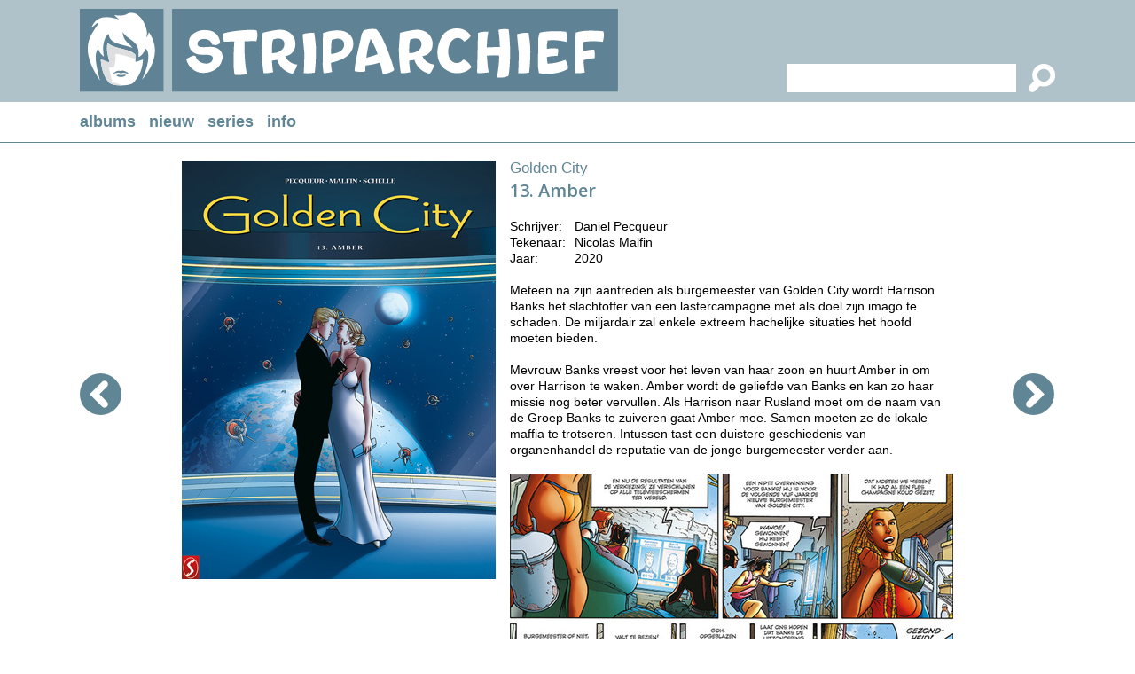

--- FILE ---
content_type: text/html
request_url: https://www.striparchief.nl/a/1644/golden-city/amber
body_size: 67861
content:



<!DOCTYPE html PUBLIC "-//W3C//DTD XHTML 1.0 Transitional//EN" "http://www.w3.org/TR/xhtml1/DTD/xhtml1-transitional.dtd">

<html xmlns="http://www.w3.org/1999/xhtml">

<head>
<title>Amber | Golden City | Striparchief</title>

<meta name="description" content="Meteen na zijn aantreden als burgemeester van Golden City wordt Harrison Banks het slachtoffer van een lastercampagne met als doel zijn imago te schaden. De mil" />

<meta http-equiv="content-type" content="text/html; charset=UTF-8" />

<link href="https://fonts.googleapis.com/css?family=Open+Sans:400italic,600italic,400,600&amp;subset=latin,latin-ext" rel="stylesheet" type="text/css">

<style type="text/css">

a:link		{color: #608595; text-decoration:none;}
a:active	{color: #608595; text-decoration:none;}
a:visited	{color: #608595; text-decoration:none;}
a:hover		{color: #608595; text-decoration:none;}

a.grijs:link	{color: #DDDDDD; text-decoration:none;}
a.grijs:active	{color: #DDDDDD; text-decoration:none;}
a.grijs:visited	{color: #DDDDDD; text-decoration:none;}
a.grijs:hover	{color: #DDDDDD; text-decoration:none;}

a.wit:link	{color: #FFFFFF; text-decoration:underline;}
a.wit:active	{color: #FFFFFF; text-decoration:underline;}
a.wit:visited	{color: #FFFFFF; text-decoration:underline;}
a.wit:hover	{color: #FFFFFF; text-decoration:underline;}

a.wit1:link	{color: #FFFFFF; text-decoration:none;}
a.wit1:active	{color: #FFFFFF; text-decoration:none;}
a.wit1:visited	{color: #FFFFFF; text-decoration:none;}
a.wit1:hover	{color: #FFFFFF; text-decoration:none;}

a.zwart:link	{color: #000000; text-decoration:none;}
a.zwart:active	{color: #000000; text-decoration:none;}
a.zwart:visited	{color: #000000; text-decoration:none;}
a.zwart:hover	{color: #000000; text-decoration:none;}

a.zwart1:link		{color: #000000; text-decoration:none;}
a.zwart1:active		{color: #000000; text-decoration:none;}
a.zwart1:visited	{color: #000000; text-decoration:none;}
a.zwart1:hover		{color: #608595; text-decoration:underline;}

html{overflow-y:scroll;}

html, body
{	background-Color:#FFFFFF;
	margin: 0px;
	padding: 0px;
	font-family: Verdana, Arial, Helvetica, sans-serif;
	font-size: 14px;
	line-height:18px;
	height: 100%;
	-webkit-overflow-scrolling: auto;}
	

h1	{font-family: "Open Sans", sans-serif; font-size:20px; line-height:22px; color:#608595;
	 font-weight:bold;
    	 margin-top:0px;
    	 margin-bottom:20px;}
    	 
  	 
table   {border:0;border-spacing:0px;}
td	{padding: 0px;}

.groen17 {font-size:17px; color:#608595;}
.groen18 {font-size:18px; color:#608595;}

.wit14 {font-size:14px; color:#FFFFFF;}

.float_blok1 {float:left; margin:0px 6px 12px 6px;}

.float_blok2 {float:left; margin:0px 6px 11px 5px;}

.float_blok3 {float:left; margin:0px 5px 10px 5px;}

.standaard_kolom {width:1100px;}

.textinput_zoek1 {font-size: 14px; font-family: Verdana, Arial, Helvetica, sans-serif;
	   	  -webkit-border-radius:0px; -webkit-appearance: none; outline:0;
		  border-style:solid; border-width:0px; border-color:#FFFFFF;}
		  
.achtergrond_links  {height:426px; 
		     background-image: url(https://www.striparchief.nl/images/achtergrond_links.jpg);
	             background-repeat: no-repeat;
	             background-position: left top;}
	            
.achtergrond_rechts {height:426px; 
		     background-image: url(https://www.striparchief.nl/images/achtergrond_rechts.jpg);
	             background-repeat: no-repeat;
	             background-position: right top;}
	             
.achtergrond_footer {background-image: url(https://www.striparchief.nl/images/bg_footer.jpg);
	             background-repeat: repeat;
	             background-position: right top;}
	             
.submenu_mobiel  {background-color:#FFFFFF;}
	             
.schaduw {box-shadow: 0px 3px 15px #333333;}	             
	
.meerpaginas_aan {padding:6px 10px 6px 10px; background-Color:#3B5868; color:#FFFFFF; font-size: 13px;}
.meerpaginas_uit {padding:6px 10px 6px 10px; background-Color:#608595; color:#FFFFFF; font-size: 13px;} 
  
</style>

<meta http-equiv="imagetoolbar" content="no" />

<meta name="viewport" content="initial-scale=1, maximum-scale=1" />

<meta name="format-detection" content="telephone=no" />

<link rel="shortcut icon" href="https://www.striparchief.nl/images/logo.ico" /><script language="JavaScript" type="text/javascript">
<!--

function iOS() {

  var iDevices = [
    'iPad Simulator',
    'iPhone Simulator',
    'iPod Simulator',
    'iPad',
    'iPhone',
    'iPod'
  ];

  while (iDevices.length) {
    if (navigator.platform === iDevices.pop()){ return true; }
  }

  return false;
}


function getBrowser(id) {
  var scrOfX = 0, scrOfY = 0;
  if( typeof( window.pageYOffset ) == 'number' ) {
    //Netscape compliant
    scrOfY = window.pageYOffset;
    scrOfX = window.pageXOffset;
  } else if( document.body && ( document.body.scrollLeft || document.body.scrollTop ) ) {
    //DOM compliant
    scrOfY = document.body.scrollTop;
    scrOfX = document.body.scrollLeft;
  } else if( document.documentElement && ( document.documentElement.scrollLeft || document.documentElement.scrollTop ) ) {
    //IE6 standards compliant mode
    scrOfY = document.documentElement.scrollTop;
    scrOfX = document.documentElement.scrollLeft;
  }
  
  if (id=="scrollX") {return scrOfX}
  if (id=="scrollY") {return scrOfY}

  var myWidth = 0, myHeight = 0;
  
  if (iOS()) {
  
  if (window.orientation == "0" || window.orientation == "180")
  {myWidth = screen.width;
   myHeight = screen.height;}
  else
  {myWidth = screen.height;
   myHeight = screen.width;} 
    }
  
 else if( typeof( window.innerWidth ) == 'number' ) {
    //Non-IE
    myWidth = window.innerWidth;
    myHeight = window.innerHeight;
  } else if( document.documentElement && ( document.documentElement.clientWidth || document.documentElement.clientHeight ) ) {
    //IE 6+ in 'standards compliant mode'
    myWidth = document.documentElement.clientWidth;
    myHeight = document.documentElement.clientHeight;
  } else if( document.body && ( document.body.clientWidth || document.body.clientHeight ) ) {
    //IE 4 compatible
    myWidth = document.body.clientWidth;
    myHeight = document.body.clientHeight;
  }

  if (id=="innerH") {return myHeight}
  if (id=="innerW") {return myWidth}


	if (id=="bodyH")
    {var DH = document;
    return Math.max(
        Math.max(DH.body.scrollHeight, DH.documentElement.scrollHeight),
        Math.max(DH.body.offsetHeight, DH.documentElement.offsetHeight),
        Math.max(DH.body.clientHeight, DH.documentElement.clientHeight)
    );
    }

	if (id=="bodyW")
 	{var DW = document;
    return Math.max(
        Math.max(DW.body.scrollWidth, DW.documentElement.scrollWidth),
        Math.max(DW.body.offsetWidth, DW.documentElement.offsetWidth),
        Math.max(DW.body.clientWidth, DW.documentElement.clientWidth)
    );
    }
}

//-->
</script><script language="JavaScript" type="text/javascript">
<!--

function iOS() {

  var iDevices = [
    'iPad Simulator',
    'iPhone Simulator',
    'iPod Simulator',
    'iPad',
    'iPhone',
    'iPod'
  ];

  while (iDevices.length) {
    if (navigator.platform === iDevices.pop()){ return true; }
  }

  return false;
}


function getBrowser(id) {
  var scrOfX = 0, scrOfY = 0;
  if( typeof( window.pageYOffset ) == 'number' ) {
    //Netscape compliant
    scrOfY = window.pageYOffset;
    scrOfX = window.pageXOffset;
  } else if( document.body && ( document.body.scrollLeft || document.body.scrollTop ) ) {
    //DOM compliant
    scrOfY = document.body.scrollTop;
    scrOfX = document.body.scrollLeft;
  } else if( document.documentElement && ( document.documentElement.scrollLeft || document.documentElement.scrollTop ) ) {
    //IE6 standards compliant mode
    scrOfY = document.documentElement.scrollTop;
    scrOfX = document.documentElement.scrollLeft;
  }
  
  if (id=="scrollX") {return scrOfX}
  if (id=="scrollY") {return scrOfY}

  var myWidth = 0, myHeight = 0;
  
  if (iOS()) {
  
  if (window.orientation == "0" || window.orientation == "180")
  {myWidth = screen.width;
   myHeight = screen.height;}
  else
  {myWidth = screen.height;
   myHeight = screen.width;} 
    }
  
 else if( typeof( window.innerWidth ) == 'number' ) {
    //Non-IE
    myWidth = window.innerWidth;
    myHeight = window.innerHeight;
  } else if( document.documentElement && ( document.documentElement.clientWidth || document.documentElement.clientHeight ) ) {
    //IE 6+ in 'standards compliant mode'
    myWidth = document.documentElement.clientWidth;
    myHeight = document.documentElement.clientHeight;
  } else if( document.body && ( document.body.clientWidth || document.body.clientHeight ) ) {
    //IE 4 compatible
    myWidth = document.body.clientWidth;
    myHeight = document.body.clientHeight;
  }

  if (id=="innerH") {return myHeight}
  if (id=="innerW") {return myWidth}


	if (id=="bodyH")
    {var DH = document;
    return Math.max(
        Math.max(DH.body.scrollHeight, DH.documentElement.scrollHeight),
        Math.max(DH.body.offsetHeight, DH.documentElement.offsetHeight),
        Math.max(DH.body.clientHeight, DH.documentElement.clientHeight)
    );
    }

	if (id=="bodyW")
 	{var DW = document;
    return Math.max(
        Math.max(DW.body.scrollWidth, DW.documentElement.scrollWidth),
        Math.max(DW.body.offsetWidth, DW.documentElement.offsetWidth),
        Math.max(DW.body.clientWidth, DW.documentElement.clientWidth)
    );
    }
}

//-->
</script>

<script language="JavaScript" type="text/javascript">
<!--

var menumobielAan = "0"

function show_menumobiel()
{if (menumobielAan == "1")
{document.getElementById("div_menumobiel").style.display = "none";
 menumobielAan = "0";}
 else
{document.getElementById("div_menumobiel").style.display = "block";
 menumobielAan = "1";}}

function open_waarschuwing(tekst)
{document.getElementById("waarschuwing_tekst").innerHTML = tekst;
 document.getElementById("waarschuwing_popup").style.top = getBrowser("innerH")/2 + getBrowser("scrollY") - 100 + "px";
 document.getElementById("waarschuwing_popup").style.left = (getBrowser("innerW")-250)/2 + "px";
 document.getElementById("waarschuwing_popup").style.display = "block";}

function sluit_waarschuwing()
{document.getElementById("waarschuwing_popup").style.display = "none";}


function breedte_pagina()
{var schermbreedte = document.documentElement.clientWidth || document.body.clientWidth;

if (schermbreedte >= 1150)

{var x = document.getElementsByClassName("standaard_kolom");
var i;
for (i = 0; i < x.length; i++)
{document.getElementsByClassName("standaard_kolom")[i].style.width = "1100px";}

document.getElementById("logo_balk").style.height = "115px";
document.getElementById("logo_striparchief").style.width = "607px";
document.getElementById("zoek_normaal").style.display = "block";
document.getElementById("zoek_tablet").style.display = "none";
document.getElementById("zoek_mobiel").style.display = "none";
document.getElementById("topmenu_balk").style.display = "block";
document.getElementById("hoofdkolom").style.width = "1110px";
document.getElementById("footer_links").style.width = "550px";
document.getElementById("footer_rechts").style.width = "550px";
document.getElementById("footer_normaal").style.display = "block";
document.getElementById("footer_mobiel").style.display = "none";
 if (schermbreedte >= 1800)
{document.getElementById("achtergrond1").style.width = (schermbreedte - 1130) / 2 + "px";
 document.getElementById("achtergrond2").style.width = (schermbreedte - 1130) / 2 + "px";
 document.getElementById("achtergrond1").style.display = "block";
 document.getElementById("achtergrond2").style.display = "block";}
 else
{document.getElementById("achtergrond1").style.width = "0px";
 document.getElementById("achtergrond2").style.width = "0px";
 document.getElementById("achtergrond1").style.display = "none";
 document.getElementById("achtergrond2").style.display = "none";}}


if (schermbreedte >= 936 && schermbreedte < 1150)

{var x = document.getElementsByClassName("standaard_kolom");
var i;
for (i = 0; i < x.length; i++)
{document.getElementsByClassName("standaard_kolom")[i].style.width = "870px";}

document.getElementById("logo_balk").style.height = "98px";
document.getElementById("logo_striparchief").style.width = "500px";
document.getElementById("zoek_normaal").style.display = "block";
document.getElementById("zoek_tablet").style.display = "none";
document.getElementById("zoek_mobiel").style.display = "none";
document.getElementById("topmenu_balk").style.display = "block";
document.getElementById("hoofdkolom").style.width = "880px";
document.getElementById("footer_links").style.width = "435px";
document.getElementById("footer_rechts").style.width = "435px";
document.getElementById("footer_normaal").style.display = "block";
document.getElementById("footer_mobiel").style.display = "none";
document.getElementById("achtergrond1").style.width = "0px";
document.getElementById("achtergrond2").style.width = "0px";
document.getElementById("achtergrond1").style.display = "none";
document.getElementById("achtergrond2").style.display = "none";}


if (schermbreedte >= 550 && schermbreedte < 936)

{var x = document.getElementsByClassName("standaard_kolom");
var i;
for (i = 0; i < x.length; i++)
{document.getElementsByClassName("standaard_kolom")[i].style.width = "500px";}

document.getElementById("logo_balk").style.height = "140px";
document.getElementById("logo_striparchief").style.width = "500px";
document.getElementById("zoek_normaal").style.display = "none";
document.getElementById("zoek_tablet").style.display = "block";
document.getElementById("zoek_mobiel").style.display = "none";
document.getElementById("topmenu_balk").style.display = "block";
document.getElementById("hoofdkolom").style.width = "510px";
document.getElementById("footer_normaal").style.display = "none";
document.getElementById("footer_mobiel").style.display = "block";
document.getElementById("achtergrond1").style.width = "0px";
document.getElementById("achtergrond2").style.width = "0px";
document.getElementById("achtergrond1").style.display = "none";
document.getElementById("achtergrond2").style.display = "none";}



if (schermbreedte < 550)

{var x = document.getElementsByClassName("standaard_kolom");
var i;
for (i = 0; i < x.length; i++)
{document.getElementsByClassName("standaard_kolom")[i].style.width = "300px";}

document.getElementById("logo_balk").style.height = "102px";
document.getElementById("logo_striparchief").style.width = "300px";
document.getElementById("zoek_normaal").style.display = "none";
document.getElementById("zoek_tablet").style.display = "none";
document.getElementById("zoek_mobiel").style.display = "block";
document.getElementById("topmenu_balk").style.display = "none";
document.getElementById("hoofdkolom").style.width = "310px";
document.getElementById("footer_normaal").style.display = "none";
document.getElementById("footer_mobiel").style.display = "block";
document.getElementById("achtergrond1").style.width = "0px";
document.getElementById("achtergrond2").style.width = "0px";
document.getElementById("achtergrond1").style.display = "none";
document.getElementById("achtergrond2").style.display = "none";}



}

//-->
</script><script language="JavaScript" type="text/javascript">
<!--

function verplaats_blokken()

{var schermbreedte = document.documentElement.clientWidth || document.body.clientWidth;

breedte_pagina()

if (schermbreedte >= 1150)

{document.getElementById("template1").style.display = "block";
 document.getElementById("template2").style.display = "none";
 document.getElementById("template3").style.display = "none";
 document.getElementById("template4").style.display = "none";

 document.getElementById("album_pijl_links").style.display = "block";
 document.getElementById("album_pijl_rechts").style.display = "block";
 document.getElementById("album_voorbeeld").style.display = "block";

 document.getElementById("album_lijst1").style.display = "block";
 document.getElementById("album_lijst3").style.display = "none";
 document.getElementById("album_lijst4").style.display = "none";

 document.getElementById("template1_cover").appendChild(document.getElementById("album_cover"));
 document.getElementById("template1_tekst").appendChild(document.getElementById("album_tekst"));
 document.getElementById("template1_tekst").appendChild(document.getElementById("album_voorbeeld"));
 document.getElementById("template1_pijl_links").appendChild(document.getElementById("album_pijl_links"));
 document.getElementById("template1_pijl_rechts").appendChild(document.getElementById("album_pijl_rechts"));
 document.getElementById("template1_lijst").appendChild(document.getElementById("album_lijst1"));}


if (schermbreedte >= 936 && schermbreedte < 1150)

{document.getElementById("template1").style.display = "none";
 document.getElementById("template2").style.display = "block";
 document.getElementById("template3").style.display = "none";
 document.getElementById("template4").style.display = "none";

 document.getElementById("album_pijl_links").style.display = "none";
 document.getElementById("album_pijl_rechts").style.display = "none";
 document.getElementById("album_voorbeeld").style.display = "block";

 document.getElementById("album_lijst1").style.display = "block";
 document.getElementById("album_lijst3").style.display = "none";
 document.getElementById("album_lijst4").style.display = "none";

 document.getElementById("template2_cover").appendChild(document.getElementById("album_cover"));
 document.getElementById("template2_tekst").appendChild(document.getElementById("album_tekst"));
 document.getElementById("template2_tekst").appendChild(document.getElementById("album_voorbeeld"));
 document.getElementById("template2_lijst").appendChild(document.getElementById("album_lijst1"));}


if (schermbreedte >= 550 && schermbreedte < 936)

{document.getElementById("template1").style.display = "none";
 document.getElementById("template2").style.display = "none";
 document.getElementById("template3").style.display = "block";
 document.getElementById("template4").style.display = "none";

 document.getElementById("album_pijl_links").style.display = "block";
 document.getElementById("album_pijl_rechts").style.display = "block";
 document.getElementById("album_voorbeeld").style.display = "block";

 document.getElementById("album_lijst1").style.display = "none";
 document.getElementById("album_lijst3").style.display = "block";
 document.getElementById("album_lijst4").style.display = "none";

 document.getElementById("template3_cover").appendChild(document.getElementById("album_cover"));
 document.getElementById("template3_tekst").appendChild(document.getElementById("album_tekst"));
 document.getElementById("template3_tekst").appendChild(document.getElementById("album_voorbeeld"));
 document.getElementById("template3_pijl_links").appendChild(document.getElementById("album_pijl_links"));
 document.getElementById("template3_pijl_rechts").appendChild(document.getElementById("album_pijl_rechts"));
 document.getElementById("template3_lijst").appendChild(document.getElementById("album_lijst3"));}



if (schermbreedte < 550)

{document.getElementById("template1").style.display = "none";
 document.getElementById("template2").style.display = "none";
 document.getElementById("template3").style.display = "none";
 document.getElementById("template4").style.display = "block";

 document.getElementById("album_pijl_links").style.display = "none";
 document.getElementById("album_pijl_rechts").style.display = "none";
 document.getElementById("album_voorbeeld").style.display = "none";

 document.getElementById("album_lijst1").style.display = "none";
 document.getElementById("album_lijst3").style.display = "none";
 document.getElementById("album_lijst4").style.display = "block";

 document.getElementById("template4_cover").appendChild(document.getElementById("album_cover"));
 document.getElementById("template4_tekst").appendChild(document.getElementById("album_tekst"));
 document.getElementById("template4_lijst").appendChild(document.getElementById("album_lijst4"));}

 document.getElementById("container").style.display = "block";

}


function leftArrowPressed()
{
 location.href="https://www.striparchief.nl/a/1643/golden-city/stadsguerrilla";
 }

function rightArrowPressed()
{
 location.href="https://www.striparchief.nl/a/3809/golden-city/dark-web";
 }

document.onkeydown = function(evt)
{evt = evt || window.event;
 switch (evt.keyCode)
{case 37:leftArrowPressed();break;
 case 38:topArrowPressed();break;
 case 39:rightArrowPressed();break;
 case 40:downArrowPressed();break;}};


window.onload = verplaats_blokken
window.onresize = verplaats_blokken
window.onorientationchange = verplaats_blokken

//-->
</script>

</head>

<body>

<div style="display:none;" id="container">

<table style="width:100%;">
<tr><td height="115" bgcolor="#AFC2C9" align="center" id="logo_balk">

	<table><tr><td class="standaard_kolom">

<table style="width:100%;"><tr><td><a href="https://www.striparchief.nl"><img src="https://www.striparchief.nl/images/logo.svg" border="0" alt="" id="logo_striparchief" /></a></td>
<td valign="bottom">

<form method="post" action="https://www.striparchief.nl/p/5/striparchief/zoeken" name="zoekformulier1" style="padding:0px;margins:0px;">

<table align="right" id="zoek_normaal"><tr><td width="5" height="32" bgcolor="#FFFFFF"></td>
<td bgcolor="#FFFFFF"><input type="text" name="keywords" class="textinput_zoek1" value="" style="width:250px;" /></td>
<td width="44" align="right" style="cursor:pointer;"
onclick="zoekformulier1.submit()"><img src="https://www.striparchief.nl/images/loepje.svg" border="0" alt="" style="height:32px;" /></td></tr></table>

</form>

</td></tr>

<tr><td colspan="2">

<form method="post" action="https://www.striparchief.nl/p/5/striparchief/zoeken" name="zoekformulier2" style="padding:0px;margins:0px;">

<table id="zoek_tablet" align="right">
<tr><td height="10" colspan="4"></td></tr>
<tr><td width="5" height="32" bgcolor="#FFFFFF"></td>
<td bgcolor="#FFFFFF"><input type="text" name="keywords" class="textinput_zoek1" value="" style="width:250px;" /></td>
<td width="44" align="right" style="cursor:pointer;"
onclick="zoekformulier2.submit()"><img src="https://www.striparchief.nl/images/loepje.svg" border="0" alt="" style="height:32px;" /></td></tr></table>

</form>

</td></tr>

<tr><td colspan="2">

<form method="post" action="https://www.striparchief.nl/p/5/striparchief/zoeken" name="zoekformulier3" style="padding:0px;margins:0px;">

<table style="width:100%;" id="zoek_mobiel">
<tr><td height="8" colspan="5"></td></tr>
<tr><td width="40" align="left" style="cursor:pointer;"
onclick="zoekformulier3.submit()"><img src="https://www.striparchief.nl/images/loepje.svg" border="0" alt="" style="height:32px;" /></td>
<td width="5" height="32" bgcolor="#FFFFFF"></td>
<td width="200" bgcolor="#FFFFFF"><input type="text" name="keywords" class="textinput_zoek1" value="" style="width:195px;" /></td>
<td width="55" align="right"><img src="https://www.striparchief.nl/images/menu.svg" border="0" alt="" style="height:32px;cursor:pointer;"
onclick="show_menumobiel()" /></td></tr></table>

</form>

</td></tr></table>

	</td></tr></table></td></tr>
<tr><td height="45" align="center" id="topmenu_balk">	<table><tr><td class="standaard_kolom">

<table><tr>



<td class="groen18"><b><a href="https://www.striparchief.nl/p/2/albums/overzicht">albums</a></b></td>

	<td width="15"></td>



<td height="45" class="groen18"><b><a href="https://www.striparchief.nl/p/1/albums/nieuw">nieuw</a></b></td>

	<td width="15"></td>



<td class="groen18"><b><a href="https://www.striparchief.nl/p/3/striparchief/series">series</a></b></td>

	<td width="15"></td>



<td class="groen18"><b><a href="https://www.striparchief.nl/p/4/striparchief/info">info</a></b></td>

</tr></table>

	</td></tr></table></td></tr>
<tr><td height="1" bgcolor="#608595"></td></tr>
<tr><td valign="top">

<table style="width:100%;"><tr><td valign="top">

<table><tr><td class="achtergrond_links" id="achtergrond1"></td></tr></table>

</td><td width="10"></td><td id="hoofdkolom" valign="top"><table width="1100" align="center" id="template1">
<tr><td width="1100" height="20" colspan="5"></td></tr>
<tr><td width="115" align="left" valign="top"><table><tr><td height="240"></td></tr>
<tr><td id="template1_pijl_links"></td></tr></table></td>

<td width="354" valign="top" id="template1_cover"></td>

<td width="16"></td>

<td width="500" valign="top" id="template1_tekst"></td>

<td width="115" align="right" valign="top"><table><tr><td height="240"></td></tr>
<tr><td id="template1_pijl_rechts"></td></tr></table></td></tr>

<tr><td width="1100" height="10" colspan="5"></td></tr>



<tr><td width="115"></td><td width="870" height="1" colspan="3" bgcolor="#DDDDDD"></td><td width="115"></td></tr>

<tr><td width="1100" height="10" colspan="5"></td></tr>



</table>

<table align="center"><tr><td width="110"></td><td width="880" id="template1_lijst"></td><td width="110"></td></tr></table><table width="880" align="center" id="template2">
<tr><td height="20" colspan="5"></td></tr>
<tr><td width="5"></td>

<td width="354" valign="top" id="template2_cover"></td>

<td width="16"></td>

<td width="500" valign="top" id="template2_tekst"></td>

<td width="5"></td></tr>

<tr><td height="10" colspan="5"></td></tr>



<tr><td width="5"></td><td width="870" height="1" colspan="3" bgcolor="#DDDDDD"></td><td width="5"></td></tr>



<tr><td height="10" colspan="5"></td></tr>

<tr><td width="880" colspan="5" id="template2_lijst"></td></tr>

</table><table width="510" align="center" id="template3">
<tr><td height="20" colspan="5"></td></tr>
<tr><td width="5"></td><td width="73" align="left" valign="top"><table><tr><td height="240"></td></tr>
<tr><td id="template3_pijl_links"></td></tr></table></td>

<td width="354" id="template3_cover"></td>

<td width="73" align="right" valign="top"><table><tr><td height="240"></td></tr>
<tr><td id="template3_pijl_rechts"></td></tr></table></td>

<td width="5"></td></tr>

<tr><td height="15" colspan="5"></td></tr>

<tr><td width="5"></td><td width="500" colspan="3" id="template3_tekst"></td><td width="5"></td></tr>

<tr><td height="10" colspan="5"></td></tr>



<tr><td width="5"></td><td width="500" height="1" colspan="3" bgcolor="#DDDDDD"></td><td width="5"></td></tr>

<tr><td height="10" colspan="5"></td></tr>



<tr><td width="510" colspan="5" id="template3_lijst"></td></tr>

</table><table width="310" align="center" id="template4">
<tr><td height="20" colspan="3"></td></tr>
<tr><td width="5"></td><td width="300" id="template4_cover"></td><td width="5"></td></tr>

<tr><td colspan="3" height="15"></td></tr>

<tr><td width="5"></td><td width="300" id="template4_tekst"></td><td width="5"></td></tr>

<tr><td colspan="3" height="10"></td></tr>



<tr><td width="5"></td><td width="300" height="1" bgcolor="#DDDDDD"></td><td width="5"></td></tr>

<tr><td height="10" colspan="3"></td></tr>



<tr><td width="300" colspan="3" id="template4_lijst"></td></tr>

</table><div id="album_cover">

<img src="https://www.striparchief.nl/upload/albums/1644.jpg" border="0" alt="Amber | Golden City | Striparchief" title="Amber | Golden City | Striparchief" style="width:100%;" />

</div><div id="album_tekst">



<table>
<tr><td class="groen17">Golden City</td></tr>
<tr><td height="5"></td></tr></table>



<h1>13. Amber</h1>


<table>
<tr><td valign="top">Schrijver:</td><td width="10"></td><td>Daniel Pecqueur</td></tr>
<tr><td valign="top">Tekenaar:</td><td width="10"></td><td>Nicolas Malfin</td></tr>
<tr><td>Jaar:</td><td width="10"></td><td>2020</td></tr>
</table><br />

Meteen na zijn aantreden als burgemeester van Golden City wordt Harrison Banks het slachtoffer van een lastercampagne met als doel zijn imago te schaden. De miljardair zal enkele extreem hachelijke situaties het hoofd moeten bieden.<br /><br />Mevrouw Banks vreest voor het leven van haar zoon en huurt Amber in om over Harrison te waken. Amber wordt de geliefde van Banks en kan zo haar missie nog beter vervullen. Als Harrison naar Rusland moet om de naam van de Groep Banks te zuiveren gaat Amber mee. Samen moeten ze de lokale maffia te trotseren. Intussen tast een duistere geschiedenis van organenhandel de reputatie van de jonge burgemeester verder aan.<br />


</div><div id="album_voorbeeld">


<br /><img src="https://www.striparchief.nl/upload/album_voorbeelden/1644.jpg" border="0" alt="Amber | Golden City | Striparchief" title="Amber | Golden City | Striparchief" /><br />


</div><div id="album_pijl_links">


<a href="https://www.striparchief.nl/a/1643/golden-city/stadsguerrilla"><img src="https://www.striparchief.nl/images/terug.svg" border="0" alt="" /></a>


</div><div id="album_pijl_rechts">


<a href="https://www.striparchief.nl/a/3809/golden-city/dark-web"><img src="https://www.striparchief.nl/images/verder.svg" border="0" alt="" /></a>


</div><div id="album_lijst1">



<table class="float_blok3">
<tr><td style="cursor:pointer;width:166px;height:220px;background-image: url(https://www.striparchief.nl/upload/albums/5629.jpg);
-webkit-background-size:cover;-moz-background-size:cover;-o-background-size:cover;background-size:cover;background-position:center;"
onclick="location.href='https://www.striparchief.nl/a/5629/golden-city/een-dag-vol-angst'"></td></tr>
<tr><td width="166" height="24" bgcolor="#DDDDDD">

	<table border="0" cellpadding="0" cellspacing="0"><tr><td width="10"></td>
	<td width="156"><div style="width:156px;height:24px;overflow:hidden;"><table border="0" cellpadding="0" cellspacing="0">
	<tr><td height="24" style="font-size:11px;white-space:nowrap;"><a class="zwart" href="https://www.striparchief.nl/a/5629/golden-city/een-dag-vol-angst">15. Een dag vol angst</a></td></tr></table></div></td></tr></table>

</td></tr></table>



<table class="float_blok3">
<tr><td style="cursor:pointer;width:166px;height:220px;background-image: url(https://www.striparchief.nl/upload/albums/3809.jpg);
-webkit-background-size:cover;-moz-background-size:cover;-o-background-size:cover;background-size:cover;background-position:center;"
onclick="location.href='https://www.striparchief.nl/a/3809/golden-city/dark-web'"></td></tr>
<tr><td width="166" height="24" bgcolor="#DDDDDD">

	<table border="0" cellpadding="0" cellspacing="0"><tr><td width="10"></td>
	<td width="156"><div style="width:156px;height:24px;overflow:hidden;"><table border="0" cellpadding="0" cellspacing="0">
	<tr><td height="24" style="font-size:11px;white-space:nowrap;"><a class="zwart" href="https://www.striparchief.nl/a/3809/golden-city/dark-web">14. Dark web</a></td></tr></table></div></td></tr></table>

</td></tr></table>



<table class="float_blok3">
<tr><td style="cursor:pointer;width:166px;height:220px;background-image: url(https://www.striparchief.nl/upload/albums/1644.jpg);
-webkit-background-size:cover;-moz-background-size:cover;-o-background-size:cover;background-size:cover;background-position:center;"
onclick="location.href='https://www.striparchief.nl/a/1644/golden-city/amber'"></td></tr>
<tr><td width="166" height="24" bgcolor="#DDDDDD">

	<table border="0" cellpadding="0" cellspacing="0"><tr><td width="10"></td>
	<td width="156"><div style="width:156px;height:24px;overflow:hidden;"><table border="0" cellpadding="0" cellspacing="0">
	<tr><td height="24" style="font-size:11px;white-space:nowrap;"><a class="zwart" href="https://www.striparchief.nl/a/1644/golden-city/amber">13. Amber</a></td></tr></table></div></td></tr></table>

</td></tr></table>



<table class="float_blok3">
<tr><td style="cursor:pointer;width:166px;height:220px;background-image: url(https://www.striparchief.nl/upload/albums/1643.jpg);
-webkit-background-size:cover;-moz-background-size:cover;-o-background-size:cover;background-size:cover;background-position:center;"
onclick="location.href='https://www.striparchief.nl/a/1643/golden-city/stadsguerrilla'"></td></tr>
<tr><td width="166" height="24" bgcolor="#DDDDDD">

	<table border="0" cellpadding="0" cellspacing="0"><tr><td width="10"></td>
	<td width="156"><div style="width:156px;height:24px;overflow:hidden;"><table border="0" cellpadding="0" cellspacing="0">
	<tr><td height="24" style="font-size:11px;white-space:nowrap;"><a class="zwart" href="https://www.striparchief.nl/a/1643/golden-city/stadsguerrilla">12. Stadsguerrilla</a></td></tr></table></div></td></tr></table>

</td></tr></table>



<table class="float_blok3">
<tr><td style="cursor:pointer;width:166px;height:220px;background-image: url(https://www.striparchief.nl/upload/albums/1642.jpg);
-webkit-background-size:cover;-moz-background-size:cover;-o-background-size:cover;background-size:cover;background-position:center;"
onclick="location.href='https://www.striparchief.nl/a/1642/golden-city/de-voortvluchtigen'"></td></tr>
<tr><td width="166" height="24" bgcolor="#DDDDDD">

	<table border="0" cellpadding="0" cellspacing="0"><tr><td width="10"></td>
	<td width="156"><div style="width:156px;height:24px;overflow:hidden;"><table border="0" cellpadding="0" cellspacing="0">
	<tr><td height="24" style="font-size:11px;white-space:nowrap;"><a class="zwart" href="https://www.striparchief.nl/a/1642/golden-city/de-voortvluchtigen">11. De voortvluchtigen</a></td></tr></table></div></td></tr></table>

</td></tr></table>



<table class="float_blok3">
<tr><td style="cursor:pointer;width:166px;height:220px;background-image: url(https://www.striparchief.nl/upload/albums/1641.jpg);
-webkit-background-size:cover;-moz-background-size:cover;-o-background-size:cover;background-size:cover;background-position:center;"
onclick="location.href='https://www.striparchief.nl/a/1641/golden-city/de-aarde-daarbeneden'"></td></tr>
<tr><td width="166" height="24" bgcolor="#DDDDDD">

	<table border="0" cellpadding="0" cellspacing="0"><tr><td width="10"></td>
	<td width="156"><div style="width:156px;height:24px;overflow:hidden;"><table border="0" cellpadding="0" cellspacing="0">
	<tr><td height="24" style="font-size:11px;white-space:nowrap;"><a class="zwart" href="https://www.striparchief.nl/a/1641/golden-city/de-aarde-daarbeneden">10. De aarde daarbeneden</a></td></tr></table></div></td></tr></table>

</td></tr></table>



<table class="float_blok3">
<tr><td style="cursor:pointer;width:166px;height:220px;background-image: url(https://www.striparchief.nl/upload/albums/1640.jpg);
-webkit-background-size:cover;-moz-background-size:cover;-o-background-size:cover;background-size:cover;background-position:center;"
onclick="location.href='https://www.striparchief.nl/a/1640/golden-city/het-raadsel-banks'"></td></tr>
<tr><td width="166" height="24" bgcolor="#DDDDDD">

	<table border="0" cellpadding="0" cellspacing="0"><tr><td width="10"></td>
	<td width="156"><div style="width:156px;height:24px;overflow:hidden;"><table border="0" cellpadding="0" cellspacing="0">
	<tr><td height="24" style="font-size:11px;white-space:nowrap;"><a class="zwart" href="https://www.striparchief.nl/a/1640/golden-city/het-raadsel-banks">9. Het raadsel Banks</a></td></tr></table></div></td></tr></table>

</td></tr></table>



<table class="float_blok3">
<tr><td style="cursor:pointer;width:166px;height:220px;background-image: url(https://www.striparchief.nl/upload/albums/1639.jpg);
-webkit-background-size:cover;-moz-background-size:cover;-o-background-size:cover;background-size:cover;background-position:center;"
onclick="location.href='https://www.striparchief.nl/a/1639/golden-city/schipbreukelingen-aan-de-afgrond'"></td></tr>
<tr><td width="166" height="24" bgcolor="#DDDDDD">

	<table border="0" cellpadding="0" cellspacing="0"><tr><td width="10"></td>
	<td width="156"><div style="width:156px;height:24px;overflow:hidden;"><table border="0" cellpadding="0" cellspacing="0">
	<tr><td height="24" style="font-size:11px;white-space:nowrap;"><a class="zwart" href="https://www.striparchief.nl/a/1639/golden-city/schipbreukelingen-aan-de-afgrond">8. Schipbreukelingen aan de afgrond</a></td></tr></table></div></td></tr></table>

</td></tr></table>



<table class="float_blok3">
<tr><td style="cursor:pointer;width:166px;height:220px;background-image: url(https://www.striparchief.nl/upload/albums/1638.jpg);
-webkit-background-size:cover;-moz-background-size:cover;-o-background-size:cover;background-size:cover;background-position:center;"
onclick="location.href='https://www.striparchief.nl/a/1638/golden-city/de-verloren-kinderen'"></td></tr>
<tr><td width="166" height="24" bgcolor="#DDDDDD">

	<table border="0" cellpadding="0" cellspacing="0"><tr><td width="10"></td>
	<td width="156"><div style="width:156px;height:24px;overflow:hidden;"><table border="0" cellpadding="0" cellspacing="0">
	<tr><td height="24" style="font-size:11px;white-space:nowrap;"><a class="zwart" href="https://www.striparchief.nl/a/1638/golden-city/de-verloren-kinderen">7. De verloren kinderen</a></td></tr></table></div></td></tr></table>

</td></tr></table>



<table class="float_blok3">
<tr><td style="cursor:pointer;width:166px;height:220px;background-image: url(https://www.striparchief.nl/upload/albums/1637.jpg);
-webkit-background-size:cover;-moz-background-size:cover;-o-background-size:cover;background-size:cover;background-position:center;"
onclick="location.href='https://www.striparchief.nl/a/1637/golden-city/jessica'"></td></tr>
<tr><td width="166" height="24" bgcolor="#DDDDDD">

	<table border="0" cellpadding="0" cellspacing="0"><tr><td width="10"></td>
	<td width="156"><div style="width:156px;height:24px;overflow:hidden;"><table border="0" cellpadding="0" cellspacing="0">
	<tr><td height="24" style="font-size:11px;white-space:nowrap;"><a class="zwart" href="https://www.striparchief.nl/a/1637/golden-city/jessica">6. Jessica</a></td></tr></table></div></td></tr></table>

</td></tr></table>



<table class="float_blok3">
<tr><td style="cursor:pointer;width:166px;height:220px;background-image: url(https://www.striparchief.nl/upload/albums/1636.jpg);
-webkit-background-size:cover;-moz-background-size:cover;-o-background-size:cover;background-size:cover;background-position:center;"
onclick="location.href='https://www.striparchief.nl/a/1636/golden-city/het-dossier-harrison'"></td></tr>
<tr><td width="166" height="24" bgcolor="#DDDDDD">

	<table border="0" cellpadding="0" cellspacing="0"><tr><td width="10"></td>
	<td width="156"><div style="width:156px;height:24px;overflow:hidden;"><table border="0" cellpadding="0" cellspacing="0">
	<tr><td height="24" style="font-size:11px;white-space:nowrap;"><a class="zwart" href="https://www.striparchief.nl/a/1636/golden-city/het-dossier-harrison">5. Het dossier Harrison</a></td></tr></table></div></td></tr></table>

</td></tr></table>



<table class="float_blok3">
<tr><td style="cursor:pointer;width:166px;height:220px;background-image: url(https://www.striparchief.nl/upload/albums/1635.jpg);
-webkit-background-size:cover;-moz-background-size:cover;-o-background-size:cover;background-size:cover;background-position:center;"
onclick="location.href='https://www.striparchief.nl/a/1635/golden-city/goldy'"></td></tr>
<tr><td width="166" height="24" bgcolor="#DDDDDD">

	<table border="0" cellpadding="0" cellspacing="0"><tr><td width="10"></td>
	<td width="156"><div style="width:156px;height:24px;overflow:hidden;"><table border="0" cellpadding="0" cellspacing="0">
	<tr><td height="24" style="font-size:11px;white-space:nowrap;"><a class="zwart" href="https://www.striparchief.nl/a/1635/golden-city/goldy">4. Goldy</a></td></tr></table></div></td></tr></table>

</td></tr></table>



<table class="float_blok3">
<tr><td style="cursor:pointer;width:166px;height:220px;background-image: url(https://www.striparchief.nl/upload/albums/1634.jpg);
-webkit-background-size:cover;-moz-background-size:cover;-o-background-size:cover;background-size:cover;background-position:center;"
onclick="location.href='https://www.striparchief.nl/a/1634/golden-city/poolnacht'"></td></tr>
<tr><td width="166" height="24" bgcolor="#DDDDDD">

	<table border="0" cellpadding="0" cellspacing="0"><tr><td width="10"></td>
	<td width="156"><div style="width:156px;height:24px;overflow:hidden;"><table border="0" cellpadding="0" cellspacing="0">
	<tr><td height="24" style="font-size:11px;white-space:nowrap;"><a class="zwart" href="https://www.striparchief.nl/a/1634/golden-city/poolnacht">3. Poolnacht</a></td></tr></table></div></td></tr></table>

</td></tr></table>



<table class="float_blok3">
<tr><td style="cursor:pointer;width:166px;height:220px;background-image: url(https://www.striparchief.nl/upload/albums/659.jpg);
-webkit-background-size:cover;-moz-background-size:cover;-o-background-size:cover;background-size:cover;background-position:center;"
onclick="location.href='https://www.striparchief.nl/a/659/golden-city/banks-contra-banks'"></td></tr>
<tr><td width="166" height="24" bgcolor="#DDDDDD">

	<table border="0" cellpadding="0" cellspacing="0"><tr><td width="10"></td>
	<td width="156"><div style="width:156px;height:24px;overflow:hidden;"><table border="0" cellpadding="0" cellspacing="0">
	<tr><td height="24" style="font-size:11px;white-space:nowrap;"><a class="zwart" href="https://www.striparchief.nl/a/659/golden-city/banks-contra-banks">2. Banks contra Banks</a></td></tr></table></div></td></tr></table>

</td></tr></table>



<table class="float_blok3">
<tr><td style="cursor:pointer;width:166px;height:220px;background-image: url(https://www.striparchief.nl/upload/albums/658.jpg);
-webkit-background-size:cover;-moz-background-size:cover;-o-background-size:cover;background-size:cover;background-position:center;"
onclick="location.href='https://www.striparchief.nl/a/658/golden-city/plunderaars'"></td></tr>
<tr><td width="166" height="24" bgcolor="#DDDDDD">

	<table border="0" cellpadding="0" cellspacing="0"><tr><td width="10"></td>
	<td width="156"><div style="width:156px;height:24px;overflow:hidden;"><table border="0" cellpadding="0" cellspacing="0">
	<tr><td height="24" style="font-size:11px;white-space:nowrap;"><a class="zwart" href="https://www.striparchief.nl/a/658/golden-city/plunderaars">1. Plunderaars</a></td></tr></table></div></td></tr></table>

</td></tr></table>



</div>

<div id="album_lijst3">



<table class="float_blok3">
<tr><td style="cursor:pointer;width:160px;height:223px;background-image: url(https://www.striparchief.nl/upload/albums/5629.jpg);
-webkit-background-size:cover;-moz-background-size:cover;-o-background-size:cover;background-size:cover;background-position:center;"
onclick="location.href='https://www.striparchief.nl/a/5629/golden-city/een-dag-vol-angst'"></td></tr>
<tr><td width="160" height="24" bgcolor="#DDDDDD">

	<table border="0" cellpadding="0" cellspacing="0"><tr><td width="10"></td>
	<td width="150"><div style="width:150px;height:24px;overflow:hidden;"><table border="0" cellpadding="0" cellspacing="0">
	<tr><td height="24" style="font-size:11px;white-space:nowrap;"><a class="zwart" href="https://www.striparchief.nl/a/5629/golden-city/een-dag-vol-angst">15. Een dag vol angst</a></td></tr></table></div></td></tr></table>

</td></tr></table>



<table class="float_blok3">
<tr><td style="cursor:pointer;width:160px;height:223px;background-image: url(https://www.striparchief.nl/upload/albums/3809.jpg);
-webkit-background-size:cover;-moz-background-size:cover;-o-background-size:cover;background-size:cover;background-position:center;"
onclick="location.href='https://www.striparchief.nl/a/3809/golden-city/dark-web'"></td></tr>
<tr><td width="160" height="24" bgcolor="#DDDDDD">

	<table border="0" cellpadding="0" cellspacing="0"><tr><td width="10"></td>
	<td width="150"><div style="width:150px;height:24px;overflow:hidden;"><table border="0" cellpadding="0" cellspacing="0">
	<tr><td height="24" style="font-size:11px;white-space:nowrap;"><a class="zwart" href="https://www.striparchief.nl/a/3809/golden-city/dark-web">14. Dark web</a></td></tr></table></div></td></tr></table>

</td></tr></table>



<table class="float_blok3">
<tr><td style="cursor:pointer;width:160px;height:223px;background-image: url(https://www.striparchief.nl/upload/albums/1644.jpg);
-webkit-background-size:cover;-moz-background-size:cover;-o-background-size:cover;background-size:cover;background-position:center;"
onclick="location.href='https://www.striparchief.nl/a/1644/golden-city/amber'"></td></tr>
<tr><td width="160" height="24" bgcolor="#DDDDDD">

	<table border="0" cellpadding="0" cellspacing="0"><tr><td width="10"></td>
	<td width="150"><div style="width:150px;height:24px;overflow:hidden;"><table border="0" cellpadding="0" cellspacing="0">
	<tr><td height="24" style="font-size:11px;white-space:nowrap;"><a class="zwart" href="https://www.striparchief.nl/a/1644/golden-city/amber">13. Amber</a></td></tr></table></div></td></tr></table>

</td></tr></table>



<table class="float_blok3">
<tr><td style="cursor:pointer;width:160px;height:223px;background-image: url(https://www.striparchief.nl/upload/albums/1643.jpg);
-webkit-background-size:cover;-moz-background-size:cover;-o-background-size:cover;background-size:cover;background-position:center;"
onclick="location.href='https://www.striparchief.nl/a/1643/golden-city/stadsguerrilla'"></td></tr>
<tr><td width="160" height="24" bgcolor="#DDDDDD">

	<table border="0" cellpadding="0" cellspacing="0"><tr><td width="10"></td>
	<td width="150"><div style="width:150px;height:24px;overflow:hidden;"><table border="0" cellpadding="0" cellspacing="0">
	<tr><td height="24" style="font-size:11px;white-space:nowrap;"><a class="zwart" href="https://www.striparchief.nl/a/1643/golden-city/stadsguerrilla">12. Stadsguerrilla</a></td></tr></table></div></td></tr></table>

</td></tr></table>



<table class="float_blok3">
<tr><td style="cursor:pointer;width:160px;height:223px;background-image: url(https://www.striparchief.nl/upload/albums/1642.jpg);
-webkit-background-size:cover;-moz-background-size:cover;-o-background-size:cover;background-size:cover;background-position:center;"
onclick="location.href='https://www.striparchief.nl/a/1642/golden-city/de-voortvluchtigen'"></td></tr>
<tr><td width="160" height="24" bgcolor="#DDDDDD">

	<table border="0" cellpadding="0" cellspacing="0"><tr><td width="10"></td>
	<td width="150"><div style="width:150px;height:24px;overflow:hidden;"><table border="0" cellpadding="0" cellspacing="0">
	<tr><td height="24" style="font-size:11px;white-space:nowrap;"><a class="zwart" href="https://www.striparchief.nl/a/1642/golden-city/de-voortvluchtigen">11. De voortvluchtigen</a></td></tr></table></div></td></tr></table>

</td></tr></table>



<table class="float_blok3">
<tr><td style="cursor:pointer;width:160px;height:223px;background-image: url(https://www.striparchief.nl/upload/albums/1641.jpg);
-webkit-background-size:cover;-moz-background-size:cover;-o-background-size:cover;background-size:cover;background-position:center;"
onclick="location.href='https://www.striparchief.nl/a/1641/golden-city/de-aarde-daarbeneden'"></td></tr>
<tr><td width="160" height="24" bgcolor="#DDDDDD">

	<table border="0" cellpadding="0" cellspacing="0"><tr><td width="10"></td>
	<td width="150"><div style="width:150px;height:24px;overflow:hidden;"><table border="0" cellpadding="0" cellspacing="0">
	<tr><td height="24" style="font-size:11px;white-space:nowrap;"><a class="zwart" href="https://www.striparchief.nl/a/1641/golden-city/de-aarde-daarbeneden">10. De aarde daarbeneden</a></td></tr></table></div></td></tr></table>

</td></tr></table>



<table class="float_blok3">
<tr><td style="cursor:pointer;width:160px;height:223px;background-image: url(https://www.striparchief.nl/upload/albums/1640.jpg);
-webkit-background-size:cover;-moz-background-size:cover;-o-background-size:cover;background-size:cover;background-position:center;"
onclick="location.href='https://www.striparchief.nl/a/1640/golden-city/het-raadsel-banks'"></td></tr>
<tr><td width="160" height="24" bgcolor="#DDDDDD">

	<table border="0" cellpadding="0" cellspacing="0"><tr><td width="10"></td>
	<td width="150"><div style="width:150px;height:24px;overflow:hidden;"><table border="0" cellpadding="0" cellspacing="0">
	<tr><td height="24" style="font-size:11px;white-space:nowrap;"><a class="zwart" href="https://www.striparchief.nl/a/1640/golden-city/het-raadsel-banks">9. Het raadsel Banks</a></td></tr></table></div></td></tr></table>

</td></tr></table>



<table class="float_blok3">
<tr><td style="cursor:pointer;width:160px;height:223px;background-image: url(https://www.striparchief.nl/upload/albums/1639.jpg);
-webkit-background-size:cover;-moz-background-size:cover;-o-background-size:cover;background-size:cover;background-position:center;"
onclick="location.href='https://www.striparchief.nl/a/1639/golden-city/schipbreukelingen-aan-de-afgrond'"></td></tr>
<tr><td width="160" height="24" bgcolor="#DDDDDD">

	<table border="0" cellpadding="0" cellspacing="0"><tr><td width="10"></td>
	<td width="150"><div style="width:150px;height:24px;overflow:hidden;"><table border="0" cellpadding="0" cellspacing="0">
	<tr><td height="24" style="font-size:11px;white-space:nowrap;"><a class="zwart" href="https://www.striparchief.nl/a/1639/golden-city/schipbreukelingen-aan-de-afgrond">8. Schipbreukelingen aan de afgrond</a></td></tr></table></div></td></tr></table>

</td></tr></table>



<table class="float_blok3">
<tr><td style="cursor:pointer;width:160px;height:223px;background-image: url(https://www.striparchief.nl/upload/albums/1638.jpg);
-webkit-background-size:cover;-moz-background-size:cover;-o-background-size:cover;background-size:cover;background-position:center;"
onclick="location.href='https://www.striparchief.nl/a/1638/golden-city/de-verloren-kinderen'"></td></tr>
<tr><td width="160" height="24" bgcolor="#DDDDDD">

	<table border="0" cellpadding="0" cellspacing="0"><tr><td width="10"></td>
	<td width="150"><div style="width:150px;height:24px;overflow:hidden;"><table border="0" cellpadding="0" cellspacing="0">
	<tr><td height="24" style="font-size:11px;white-space:nowrap;"><a class="zwart" href="https://www.striparchief.nl/a/1638/golden-city/de-verloren-kinderen">7. De verloren kinderen</a></td></tr></table></div></td></tr></table>

</td></tr></table>



<table class="float_blok3">
<tr><td style="cursor:pointer;width:160px;height:223px;background-image: url(https://www.striparchief.nl/upload/albums/1637.jpg);
-webkit-background-size:cover;-moz-background-size:cover;-o-background-size:cover;background-size:cover;background-position:center;"
onclick="location.href='https://www.striparchief.nl/a/1637/golden-city/jessica'"></td></tr>
<tr><td width="160" height="24" bgcolor="#DDDDDD">

	<table border="0" cellpadding="0" cellspacing="0"><tr><td width="10"></td>
	<td width="150"><div style="width:150px;height:24px;overflow:hidden;"><table border="0" cellpadding="0" cellspacing="0">
	<tr><td height="24" style="font-size:11px;white-space:nowrap;"><a class="zwart" href="https://www.striparchief.nl/a/1637/golden-city/jessica">6. Jessica</a></td></tr></table></div></td></tr></table>

</td></tr></table>



<table class="float_blok3">
<tr><td style="cursor:pointer;width:160px;height:223px;background-image: url(https://www.striparchief.nl/upload/albums/1636.jpg);
-webkit-background-size:cover;-moz-background-size:cover;-o-background-size:cover;background-size:cover;background-position:center;"
onclick="location.href='https://www.striparchief.nl/a/1636/golden-city/het-dossier-harrison'"></td></tr>
<tr><td width="160" height="24" bgcolor="#DDDDDD">

	<table border="0" cellpadding="0" cellspacing="0"><tr><td width="10"></td>
	<td width="150"><div style="width:150px;height:24px;overflow:hidden;"><table border="0" cellpadding="0" cellspacing="0">
	<tr><td height="24" style="font-size:11px;white-space:nowrap;"><a class="zwart" href="https://www.striparchief.nl/a/1636/golden-city/het-dossier-harrison">5. Het dossier Harrison</a></td></tr></table></div></td></tr></table>

</td></tr></table>



<table class="float_blok3">
<tr><td style="cursor:pointer;width:160px;height:223px;background-image: url(https://www.striparchief.nl/upload/albums/1635.jpg);
-webkit-background-size:cover;-moz-background-size:cover;-o-background-size:cover;background-size:cover;background-position:center;"
onclick="location.href='https://www.striparchief.nl/a/1635/golden-city/goldy'"></td></tr>
<tr><td width="160" height="24" bgcolor="#DDDDDD">

	<table border="0" cellpadding="0" cellspacing="0"><tr><td width="10"></td>
	<td width="150"><div style="width:150px;height:24px;overflow:hidden;"><table border="0" cellpadding="0" cellspacing="0">
	<tr><td height="24" style="font-size:11px;white-space:nowrap;"><a class="zwart" href="https://www.striparchief.nl/a/1635/golden-city/goldy">4. Goldy</a></td></tr></table></div></td></tr></table>

</td></tr></table>



<table class="float_blok3">
<tr><td style="cursor:pointer;width:160px;height:223px;background-image: url(https://www.striparchief.nl/upload/albums/1634.jpg);
-webkit-background-size:cover;-moz-background-size:cover;-o-background-size:cover;background-size:cover;background-position:center;"
onclick="location.href='https://www.striparchief.nl/a/1634/golden-city/poolnacht'"></td></tr>
<tr><td width="160" height="24" bgcolor="#DDDDDD">

	<table border="0" cellpadding="0" cellspacing="0"><tr><td width="10"></td>
	<td width="150"><div style="width:150px;height:24px;overflow:hidden;"><table border="0" cellpadding="0" cellspacing="0">
	<tr><td height="24" style="font-size:11px;white-space:nowrap;"><a class="zwart" href="https://www.striparchief.nl/a/1634/golden-city/poolnacht">3. Poolnacht</a></td></tr></table></div></td></tr></table>

</td></tr></table>



<table class="float_blok3">
<tr><td style="cursor:pointer;width:160px;height:223px;background-image: url(https://www.striparchief.nl/upload/albums/659.jpg);
-webkit-background-size:cover;-moz-background-size:cover;-o-background-size:cover;background-size:cover;background-position:center;"
onclick="location.href='https://www.striparchief.nl/a/659/golden-city/banks-contra-banks'"></td></tr>
<tr><td width="160" height="24" bgcolor="#DDDDDD">

	<table border="0" cellpadding="0" cellspacing="0"><tr><td width="10"></td>
	<td width="150"><div style="width:150px;height:24px;overflow:hidden;"><table border="0" cellpadding="0" cellspacing="0">
	<tr><td height="24" style="font-size:11px;white-space:nowrap;"><a class="zwart" href="https://www.striparchief.nl/a/659/golden-city/banks-contra-banks">2. Banks contra Banks</a></td></tr></table></div></td></tr></table>

</td></tr></table>



<table class="float_blok3">
<tr><td style="cursor:pointer;width:160px;height:223px;background-image: url(https://www.striparchief.nl/upload/albums/658.jpg);
-webkit-background-size:cover;-moz-background-size:cover;-o-background-size:cover;background-size:cover;background-position:center;"
onclick="location.href='https://www.striparchief.nl/a/658/golden-city/plunderaars'"></td></tr>
<tr><td width="160" height="24" bgcolor="#DDDDDD">

	<table border="0" cellpadding="0" cellspacing="0"><tr><td width="10"></td>
	<td width="150"><div style="width:150px;height:24px;overflow:hidden;"><table border="0" cellpadding="0" cellspacing="0">
	<tr><td height="24" style="font-size:11px;white-space:nowrap;"><a class="zwart" href="https://www.striparchief.nl/a/658/golden-city/plunderaars">1. Plunderaars</a></td></tr></table></div></td></tr></table>

</td></tr></table>



</div>

<div id="album_lijst4">



<table class="float_blok3">
<tr><td style="cursor:pointer;width:145px;height:202px;background-image: url(https://www.striparchief.nl/upload/albums/5629.jpg);
-webkit-background-size:cover;-moz-background-size:cover;-o-background-size:cover;background-size:cover;background-position:center;"
onclick="location.href='https://www.striparchief.nl/a/5629/golden-city/een-dag-vol-angst'"></td></tr>
</table>



<table class="float_blok3">
<tr><td style="cursor:pointer;width:145px;height:202px;background-image: url(https://www.striparchief.nl/upload/albums/3809.jpg);
-webkit-background-size:cover;-moz-background-size:cover;-o-background-size:cover;background-size:cover;background-position:center;"
onclick="location.href='https://www.striparchief.nl/a/3809/golden-city/dark-web'"></td></tr>
</table>



<table class="float_blok3">
<tr><td style="cursor:pointer;width:145px;height:202px;background-image: url(https://www.striparchief.nl/upload/albums/1644.jpg);
-webkit-background-size:cover;-moz-background-size:cover;-o-background-size:cover;background-size:cover;background-position:center;"
onclick="location.href='https://www.striparchief.nl/a/1644/golden-city/amber'"></td></tr>
</table>



<table class="float_blok3">
<tr><td style="cursor:pointer;width:145px;height:202px;background-image: url(https://www.striparchief.nl/upload/albums/1643.jpg);
-webkit-background-size:cover;-moz-background-size:cover;-o-background-size:cover;background-size:cover;background-position:center;"
onclick="location.href='https://www.striparchief.nl/a/1643/golden-city/stadsguerrilla'"></td></tr>
</table>



<table class="float_blok3">
<tr><td style="cursor:pointer;width:145px;height:202px;background-image: url(https://www.striparchief.nl/upload/albums/1642.jpg);
-webkit-background-size:cover;-moz-background-size:cover;-o-background-size:cover;background-size:cover;background-position:center;"
onclick="location.href='https://www.striparchief.nl/a/1642/golden-city/de-voortvluchtigen'"></td></tr>
</table>



<table class="float_blok3">
<tr><td style="cursor:pointer;width:145px;height:202px;background-image: url(https://www.striparchief.nl/upload/albums/1641.jpg);
-webkit-background-size:cover;-moz-background-size:cover;-o-background-size:cover;background-size:cover;background-position:center;"
onclick="location.href='https://www.striparchief.nl/a/1641/golden-city/de-aarde-daarbeneden'"></td></tr>
</table>



<table class="float_blok3">
<tr><td style="cursor:pointer;width:145px;height:202px;background-image: url(https://www.striparchief.nl/upload/albums/1640.jpg);
-webkit-background-size:cover;-moz-background-size:cover;-o-background-size:cover;background-size:cover;background-position:center;"
onclick="location.href='https://www.striparchief.nl/a/1640/golden-city/het-raadsel-banks'"></td></tr>
</table>



<table class="float_blok3">
<tr><td style="cursor:pointer;width:145px;height:202px;background-image: url(https://www.striparchief.nl/upload/albums/1639.jpg);
-webkit-background-size:cover;-moz-background-size:cover;-o-background-size:cover;background-size:cover;background-position:center;"
onclick="location.href='https://www.striparchief.nl/a/1639/golden-city/schipbreukelingen-aan-de-afgrond'"></td></tr>
</table>



<table class="float_blok3">
<tr><td style="cursor:pointer;width:145px;height:202px;background-image: url(https://www.striparchief.nl/upload/albums/1638.jpg);
-webkit-background-size:cover;-moz-background-size:cover;-o-background-size:cover;background-size:cover;background-position:center;"
onclick="location.href='https://www.striparchief.nl/a/1638/golden-city/de-verloren-kinderen'"></td></tr>
</table>



<table class="float_blok3">
<tr><td style="cursor:pointer;width:145px;height:202px;background-image: url(https://www.striparchief.nl/upload/albums/1637.jpg);
-webkit-background-size:cover;-moz-background-size:cover;-o-background-size:cover;background-size:cover;background-position:center;"
onclick="location.href='https://www.striparchief.nl/a/1637/golden-city/jessica'"></td></tr>
</table>



<table class="float_blok3">
<tr><td style="cursor:pointer;width:145px;height:202px;background-image: url(https://www.striparchief.nl/upload/albums/1636.jpg);
-webkit-background-size:cover;-moz-background-size:cover;-o-background-size:cover;background-size:cover;background-position:center;"
onclick="location.href='https://www.striparchief.nl/a/1636/golden-city/het-dossier-harrison'"></td></tr>
</table>



<table class="float_blok3">
<tr><td style="cursor:pointer;width:145px;height:202px;background-image: url(https://www.striparchief.nl/upload/albums/1635.jpg);
-webkit-background-size:cover;-moz-background-size:cover;-o-background-size:cover;background-size:cover;background-position:center;"
onclick="location.href='https://www.striparchief.nl/a/1635/golden-city/goldy'"></td></tr>
</table>



<table class="float_blok3">
<tr><td style="cursor:pointer;width:145px;height:202px;background-image: url(https://www.striparchief.nl/upload/albums/1634.jpg);
-webkit-background-size:cover;-moz-background-size:cover;-o-background-size:cover;background-size:cover;background-position:center;"
onclick="location.href='https://www.striparchief.nl/a/1634/golden-city/poolnacht'"></td></tr>
</table>



<table class="float_blok3">
<tr><td style="cursor:pointer;width:145px;height:202px;background-image: url(https://www.striparchief.nl/upload/albums/659.jpg);
-webkit-background-size:cover;-moz-background-size:cover;-o-background-size:cover;background-size:cover;background-position:center;"
onclick="location.href='https://www.striparchief.nl/a/659/golden-city/banks-contra-banks'"></td></tr>
</table>



<table class="float_blok3">
<tr><td style="cursor:pointer;width:145px;height:202px;background-image: url(https://www.striparchief.nl/upload/albums/658.jpg);
-webkit-background-size:cover;-moz-background-size:cover;-o-background-size:cover;background-size:cover;background-position:center;"
onclick="location.href='https://www.striparchief.nl/a/658/golden-city/plunderaars'"></td></tr>
</table>



</div></td><td width="10"></td><td valign="top">

<table><tr><td class="achtergrond_rechts" id="achtergrond2"></td></tr></table>

</td></tr></table>

</td></tr>
<tr><td height="20"></td></tr>
<tr><td class="achtergrond_footer"><table align="center" class="standaard_kolom" id="footer_normaal">
<tr><td height="20" colspan="2"></td></tr>

<tr><td align="left" valign="top" id="footer_links">

	<table><tr><td width="50" valign="top"><img src="https://www.striparchief.nl/images/lampje.svg" border="0" alt="" /></td>
	<td class="wit14">Heb je aanvullingen of verbeteringen?<br />
	Stuur dan een e-mail naar <b><a class="wit" href="mailto:info@striparchief.nl">info@striparchief.nl</a></b></td></tr>
	</table>

</td><td align="right" valign="top" id="footer_rechts">

	<form method="post" action="https://www.striparchief.nl/aanmelden_nieuwsbrief.asp" target="iframe_formulier" name="nieuwsbrief1" style="padding:0px;margins:0px;">

	<!--<table><tr><td colspan="3" class="wit14">Schrijf je in voor onze nieuwsbrief:</td></tr>
	<tr><td height="10" colspan="3"></td></tr>
	<tr><td width="5" height="32" bgcolor="#FFFFFF"></td>
	<td bgcolor="#FFFFFF"><input type="text" name="emailadres" class="textinput_zoek1" value="" style="width:250px;" /></td>
	<td width="75" align="right" style="cursor:pointer;"
	onclick="nieuwsbrief1.submit()"><img src="https://www.striparchief.nl/images/newsletter.svg" border="0" alt="" /></td>
	</table>-->

	</form>

</td></tr>
<tr><td height="20" colspan="2"></td></tr></table>



<table align="center" class="standaard_kolom" id="footer_mobiel">
<tr><td height="20"></td></tr>

<tr><td>

	<table><tr><td width="50" valign="top"><img src="https://www.striparchief.nl/images/lampje.svg" border="0" alt="" /></td>
	<td class="wit14">Heb je aanvullingen of verbeteringen?<br />
	Stuur dan een e-mail naar <b><a class="wit" href="mailto:info@striparchief.nl">info@striparchief.nl</a></b></td></tr>
	</table>

</td></tr>
<tr><td height="20"></td></tr>
<tr><td>

	<form method="post" action="https://www.striparchief.nl/aanmelden_nieuwsbrief.asp" target="iframe_formulier" name="nieuwsbrief2" style="padding:0px;margins:0px;">

	<!--<table><tr><td colspan="3" class="wit14">Schrijf je in voor onze nieuwsbrief:</td></tr>
	<tr><td height="10" colspan="3"></td></tr>
	<tr><td width="5" height="32" bgcolor="#FFFFFF"></td>
	<td bgcolor="#FFFFFF"><input type="text" name="emailadres" class="textinput_zoek1" value="" style="width:220px;" /></td>
	<td width="75" align="right" style="cursor:pointer;"
	onclick="nieuwsbrief2.submit()"><img src="https://www.striparchief.nl/images/newsletter.svg" border="0" alt="" /></td>
	</table>-->

	</form>

</td></tr>
<tr><td height="20" colspan="2"></td></tr></table></td></tr>
<tr><td height="60"><table align="center" class="standaard_kolom"><tr><td>

	<table><tr><td>realisatie:</td><td width="10"></td>
	<td><a href="https://www.sitewise.nl" target="_blank"><img src="https://www.striparchief.nl/images/sw_logo.svg" border="0" alt="" /></a></td></tr>
	</table>

</td><td width="20"></td></tr></table></td></tr>
</table>

<div style="display:none;">
<iframe name="iframe_formulier" id="iframe_formulier" frameborder="0"
src="https://www.striparchief.nl/leeg.asp" width="500" height="200" scrolling="no"></iframe></div>

<div style="position:absolute;top:106px;left:0px;display:none;width:100%;" id="div_menumobiel">
<table class="submenu_mobiel" style="width:100%;">

<tr><td height="2" colspan="2" bgcolor="#5F8394"></td></tr>
<tr><td height="20" colspan="2"></td></tr>



<tr><td width="20" height="36"></td><td class="groen18"><b><a href="https://www.striparchief.nl/p/2/albums/overzicht">albums</a></b></td></tr>



<tr><td width="20" height="36"></td><td class="groen18"><b><a href="https://www.striparchief.nl/p/1/albums/nieuw">nieuw</a></b></td></tr>



<tr><td width="20" height="36"></td><td class="groen18"><b><a href="https://www.striparchief.nl/p/3/striparchief/series">series</a></b></td></tr>



<tr><td width="20" height="36"></td><td class="groen18"><b><a href="https://www.striparchief.nl/p/4/striparchief/info">info</a></b></td></tr>


<tr><td height="20" colspan="2"></td></tr>
<tr><td height="2" colspan="2" bgcolor="#5F8394"></td></tr>
</table>
</div><div style="position:absolute;display:none;z-index:100;" id="waarschuwing_popup">
<table style="width:250px;" class="schaduw">
<tr style="background-color:#5F8394;"><td><table style="margin:auto;width:250px;">
<tr><td style="width:229px;height:28px;"></td>
<td style="width:21px;"><img src="https://www.striparchief.nl/images/sluit_knop.png"  alt="" style="cursor:pointer;border:0px;"
onclick="sluit_waarschuwing()" /></td></tr></table></td></tr>

<tr><td class="zwart14" style="width:210px;background-color:#FFFFFF;padding:20px;" id="waarschuwing_tekst"></td></tr>
</table></div>

<div style="position:absolute;display:none"><img
src ="https://www.adx.nl/update.asp?id=24&amp;code=K7jpcfLjpm"
width="0" height="0" border="0" alt="" /></div>



</div>

</body>
</html>



--- FILE ---
content_type: text/html
request_url: https://www.striparchief.nl/leeg.asp
body_size: 136
content:


<!DOCTYPE html PUBLIC "-//W3C//DTD XHTML 1.0 Transitional//EN" "http://www.w3.org/TR/xhtml1/DTD/xhtml1-transitional.dtd">
<html xmlns="http://www.w3.org/1999/xhtml">

<head>

<title></title>

<meta http-equiv="content-type" content="text/html; charset=UTF-8" />

</head>

<body>

</body>
</html>